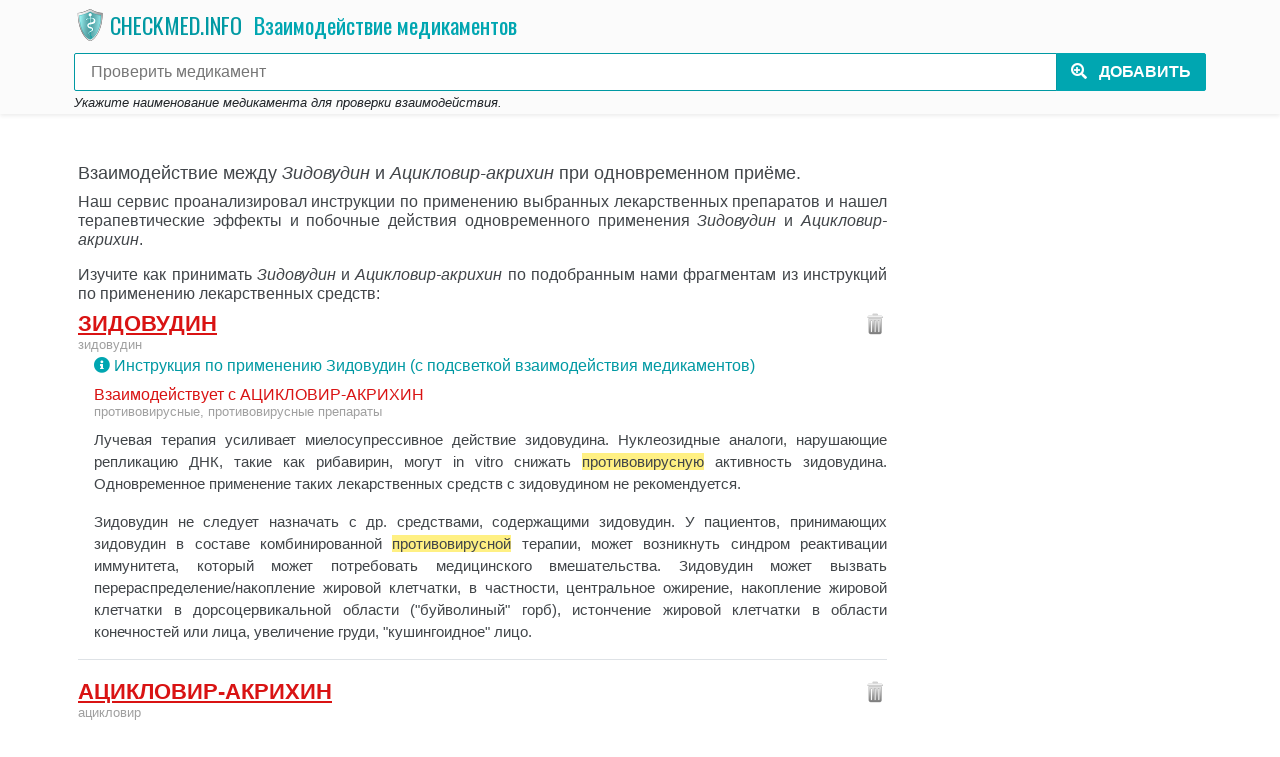

--- FILE ---
content_type: text/html; charset=utf-8
request_url: https://checkmed.info/interaction/36707,36096
body_size: 30294
content:
<!DOCTYPE html>
<html lang="ru" class="h-100">
<head>
    <meta charset="utf-8"/>
    <meta http-equiv="X-UA-Compatible" content="IE=edge"/>
    <title>Взаимодействие между Зидовудин и Ацикловир-акрихин, можно ли принимать вместе.</title>
    <meta name="viewport" content="width=device-width,initial-scale=1,user-scalable=no,shrink-to-fit=no"/>
    <meta name="Description" content="Можно ли одновременно принимать Зидовудин и Ацикловир-акрихин - онлайн проверка взаимодействие лекарственных препаратов." />
    <meta name="Keywords" content="Зидовудин, Ацикловир-акрихин, как правильно пить, чекмединфо, чекмед инфо, лекарство, медикамент, как принимать таблетки, совместимость лекарств, совместимость медикаментов, взаимодействие лекарств, побочный эффект, побочные действия, взаимодействие, можно ли пить с алкоголем, алкоголь совместимость, проверить, бесплатно, онлайн" />
    <meta name="author" content="checkmed.info"/>
    <meta name="robots" content="all,follow"/>
    <meta name="referrer" content="origin"/>
    <meta property="og:site_name" content="checkmed.info" />
    <meta property="og:title" content="Взаимодействие между Зидовудин и Ацикловир-акрихин, можно ли принимать вместе." />
    <meta property="og:type" content="website" />
    <meta property="og:description" content="Можно ли одновременно принимать Зидовудин и Ацикловир-акрихин - онлайн проверка взаимодействие лекарственных препаратов." />

    <link rel="canonical" href="https://checkmed.info/interaction/36707,36096">
    <link rel="stylesheet" href="/assets/vendor/bootstrap/4.3.1/css/bootstrap.min.css">
    <link rel="stylesheet" href="/assets/vendor/jquery-typeahead/2.10.6/jquery.typeahead.css">
    <link rel="stylesheet" href="https://fonts.googleapis.com/css?family=Oswald:400,300,700" type="text/css">
    <link rel="stylesheet" href="/assets/css/website.css?v=exUZiMTZjsc39ykLQ-QBFHt9QlWAC6AlqHqtY1G9WFo">
    <link rel="icon" href="/assets/favicons/favicon-32x32.png" sizes="32x32" type="image/png">
    <link rel="icon" href="/assets/favicons/favicon-16x16.png" sizes="16x16" type="image/png">
    <link rel="icon" href="/assets/favicons/favicon.ico" type="image/x-icon">
    <link rel="shortcut icon" href="/assets/favicons/favicon.ico" type="image/x-icon">

    <!--[if lt IE 9]>
        <script src="https://oss.maxcdn.com/html5shiv/3.7.3/html5shiv.min.js"></script>
        <script src="https://oss.maxcdn.com/respond/1.4.2/respond.min.js"></script><![endif]-->
    <link rel="stylesheet" href="https://use.fontawesome.com/releases/v5.8.2/css/all.css" integrity="sha384-oS3vJWv+0UjzBfQzYUhtDYW+Pj2yciDJxpsK1OYPAYjqT085Qq/1cq5FLXAZQ7Ay" crossorigin="anonymous">
    <script>
        window.siteSettings = {
            searchUrl: '/search'
        };
    </script>
    
    
    
    



</head>
<body class="h-100">
    <!-- IsGoogleBot: False -->
    


<div class="h-100">
    <div class="h-100 mx-auto d-flex flex-column">
        <div>
            


<header>
    <div class="dsk-typeahead-container typeahead__container shadow-sm">
        <div class="container mob-search-top-bar justify-content-start p-1">
            <div class="d-flex flex-wrap align-items-center mr-2 mt-1 mb-2">
                <a class="mb-1" href="/">
                    <img src="/assets/images/health_care_shield_32.png" width="32" height="32" alt="checkmed.info" class="m-0 p-0" />
                </a>
                <a class="mb-1 mob-site-logo-text" href="/">
                    <span class="ml-1 mr-1">CHECKMED.INFO</span>
                </a>
                    <div class="m-0 mb-1 mx-2 mob-med-page-title">Взаимодействие медикаментов</div>
            </div>

            <form method="post" class="form-inline" action="/add">
                <input type="hidden" name="medicamentId">
                <input type="hidden" name="substanceId">
                <input type="hidden" name="fixedInteraction" value="36707,36096">
                <div class="typeahead__field pb-1">
                    <div class="typeahead__query">
                        <input id="med-search" name="searchText" type="search" autocomplete="off" placeholder=" Проверить медикамент">
                    </div>
                    <div class="typeahead__button">
                        <button type="submit">
                            <span class="typeahead__search-text">
                                <i class="m-search-icon fas fa-search-plus"></i>
                                <span class="m-loading-icon spinner-border spinner-border-sm" role="status" aria-hidden="true"></span>
                                <span class="d-none d-sm-inline">Добавить</span>
                            </span>
                        </button>
                    </div>
                </div>
                <span class="small"><i>Укажите наименование медикамента для проверки взаимодействия.</i></span>
            <input name="__RequestVerificationToken" type="hidden" value="CfDJ8Ea5DdJ1LrRFiuhMcoTzL7qRrd1wWSf_8Bkd7TA0KZfWRCghYpHXUtGFvC7JzpF_t1e2MxFyzskHRpnTw4tP_iGQBGbLBXfYrq2-Qw0MjSWLiTaT55EURTeYADNrdTcmY6qCxxokVtvnJfnyt3sYV1A" /></form>
        </div>
        <div class="typeahead__result">
            <div class="dsk-typeahead-result shadow-sm">
                <div id="med-search-result" class="container"></div>
            </div>
        </div>
    </div>
</header>

<main class="container container-page-mobile">
    <div class="pb-2 mt-3 mb-0"></div>

    



<div>
            <div class="dsk-text-top-block mb-3 d-flex justify-content-center">
                <!-- Yandex.RTB R-A-472862-13 -->
                <div id="yandex_rtb_R-A-472862-13"></div>
                <script type="text/javascript">
                    (function (w, d, n, s, t) {
                        w[n] = w[n] || [];
                        w[n].push(function () {
                            Ya.Context.AdvManager.render({
                                blockId: "R-A-472862-13",
                                renderTo: "yandex_rtb_R-A-472862-13",
                                async: true
                            });
                        });
                        t = d.getElementsByTagName("script")[0];
                        s = d.createElement("script");
                        s.type = "text/javascript";
                        s.src = "//an.yandex.ru/system/context.js";
                        s.async = true;
                        t.parentNode.insertBefore(s, t);
                    })(this, this.document, "yandexContextAsyncCallbacks");
                </script>
            </div>
</div>

<div class="d-flex mb-2">
    <div class="flex-grow-1">
        
<div class="mt-0">
    <div class="bg-white">
            <h1 class="mt-2 mob-med-interaction-result-title">Взаимодействие между <i>Зидовудин</i> и <i>Ацикловир-акрихин</i> при одновременном приёме.</h1>
            <h2 class="mt-2 mb-3 mob-med-interaction-result-title">
                Наш сервис проанализировал инструкции по применению выбранных лекарственных препаратов и нашел терапевтические эффекты и побочные действия одновременного применения <i>Зидовудин</i> и <i>Ацикловир-акрихин</i>.
            </h2>

<div>
</div>
            <h3 class="mt-2 mob-med-interaction-result-title">
                Изучите как принимать <i>Зидовудин</i> и <i>Ацикловир-акрихин</i> по подобранным нами фрагментам из инструкций по применению лекарственных средств:
            </h3>

        <div id="ref-36707" class="mt-2 mob-med-compare border-bottom border-gray mob-med-interacted">
            <div class="d-flex">
                <div class="flex-grow-1">
                    <h3 class="mob-med-compare-name"><a href="/catalog/36707">Зидовудин</a></h3>
                        <ul class="mob-med-compare-med-substance hr">
                                <li>Зидовудин</li>
                        </ul>

                        <div class="ml-3 med-compare-instruction-link">
                            <a onclick="return beforeNavigateToMedInstruction();" href="/catalog/36707?interaction=36096"><i class="fas fa-info-circle"></i></a>
                            <a onclick="return beforeNavigateToMedInstruction();" href="/catalog/36707?interaction=36096">Инструкция по применению Зидовудин (с подсветкой взаимодействия медикаментов)</a>
                        </div>
                </div>
                <div>
                    <form method="post" class="form-inline" action="/remove">
                        <input type="hidden" name="ids[]">
                        <input type="hidden" name="fixedMedIds[]" value="36707">
                        <input type="hidden" name="fixedInteraction" value="36707,36096">
                        <a href="#" onclick="$(this).closest('form').submit(); return false;" title="Исключить зидовудин из сравнения"><img src="/assets/images/trash.png" width="24" height="24"></a>
                    <input name="__RequestVerificationToken" type="hidden" value="CfDJ8Ea5DdJ1LrRFiuhMcoTzL7qRrd1wWSf_8Bkd7TA0KZfWRCghYpHXUtGFvC7JzpF_t1e2MxFyzskHRpnTw4tP_iGQBGbLBXfYrq2-Qw0MjSWLiTaT55EURTeYADNrdTcmY6qCxxokVtvnJfnyt3sYV1A" /></form>
                </div>
            </div>



                <div class="ml-3 mob-med-interaction-result">
                    <div class="mob-med-interaction-with">
                        <span>Взаимодействует с</span>
                        <ul class="d-inline hr">
                                <li>Ацикловир-акрихин</li>
                        </ul>
                    </div>
                    <ul class="mob-med-interaction-with-tokens mob-med-compare-med-substance hr hr_sep">
                                <li>противовирусные, Противовирусные препараты</li>
                    </ul>      
                    
                        <div class="mt-2 mob-med-interaction-description ">
                               <p class="mob-med-interation-line">Лучевая терапия усиливает миелосупрессивное действие зидовудина. Нуклеозидные аналоги, нарушающие репликацию ДНК, такие как рибавирин, могут in vitro снижать <span class="med-hl">противовирусную</span> активность зидовудина. Одновременное применение таких лекарственных средств с зидовудином не рекомендуется.</p>
                        </div>
                        <div class="mt-2 mob-med-interaction-description ">
                               <p class="mob-med-interation-line">Зидовудин не следует назначать с др. средствами, содержащими зидовудин. У пациентов, принимающих зидовудин в составе комбинированной <span class="med-hl">противовирусной</span> терапии, может возникнуть синдром реактивации иммунитета, который может потребовать медицинского вмешательства. Зидовудин может вызвать перераспределение/накопление жировой клетчатки, в частности, центральное ожирение, накопление жировой клетчатки в дорсоцервикальной области ("буйволиный" горб), истончение жировой клетчатки в области конечностей или лица, увеличение груди, "кушингоидное" лицо.</p>
                        </div>


                </div>



        </div>
        <div id="ref-36096" class="mt-2 mob-med-compare border-bottom border-gray mob-med-interacted">
            <div class="d-flex">
                <div class="flex-grow-1">
                    <h3 class="mob-med-compare-name"><a href="/catalog/36096">Ацикловир-акрихин</a></h3>
                        <ul class="mob-med-compare-med-substance hr">
                                <li>Ацикловир</li>
                        </ul>

                        <div class="ml-3 med-compare-instruction-link">
                            <a onclick="return beforeNavigateToMedInstruction();" href="/catalog/36096"><i class="fas fa-info-circle"></i></a>
                            <a onclick="return beforeNavigateToMedInstruction();" href="/catalog/36096">Инструкция по применению Ацикловир-акрихин</a>
                        </div>
                </div>
                <div>
                    <form method="post" class="form-inline" action="/remove">
                        <input type="hidden" name="ids[]">
                        <input type="hidden" name="fixedMedIds[]" value="36096">
                        <input type="hidden" name="fixedInteraction" value="36707,36096">
                        <a href="#" onclick="$(this).closest('form').submit(); return false;" title="Исключить ацикловир-акрихин из сравнения"><img src="/assets/images/trash.png" width="24" height="24"></a>
                    <input name="__RequestVerificationToken" type="hidden" value="CfDJ8Ea5DdJ1LrRFiuhMcoTzL7qRrd1wWSf_8Bkd7TA0KZfWRCghYpHXUtGFvC7JzpF_t1e2MxFyzskHRpnTw4tP_iGQBGbLBXfYrq2-Qw0MjSWLiTaT55EURTeYADNrdTcmY6qCxxokVtvnJfnyt3sYV1A" /></form>
                </div>
            </div>




                <div class="ml-3 mt-2 mb-3 mob-med-interaction-other">
                    <span>Взаимодействие описано в результатах оценки медикамента</span>
                    <ul class="d-inline hr">
                            <li class="mob-med-compare-ref"><a href="#" onclick="return navigateToComparedMed('#ref-36707');" class="med-action-link">Зидовудин</a></li>
                    </ul>
                </div>


        </div>

    <div class="container-fluid med-result-share-social shadow-sm mt-2 mb-4 p-2">
        <div class="row">
            <div class="col-auto">
                <a href="https://t.me/vzakladkah_bot?text=https%3A%2F%2Fcheckmed.info%2Finteraction%2F36707%2C36096" target="_blank">
                    <img src="/assets/images/telegram-96.png" width="48" height="48" alt="Telegram" />
                </a>
            </div>
            <div class="col p-0 text-left">
                <div class="pb-1">
                    <a href="https://t.me/vzakladkah_bot?text=https%3A%2F%2Fcheckmed.info%2Finteraction%2F36707%2C36096" target="_blank">
                        <i class="med-result-share-social-text" style="color: #218838;">Сохранить описание взаимодействия медикаментов в Telegram "В Закладках"</i>
                    </a>
                </div>
                <div>
                    <a href="https://t.me/vzakladkah_bot?text=https%3A%2F%2Fcheckmed.info%2Finteraction%2F36707%2C36096" target="_blank" class="btn btn-success">Сохранить в Telegram</a>
                </div>
            </div>
        </div>
    </div>

<div>
</div>

    <script src="https://yastatic.net/es5-shims/0.0.2/es5-shims.min.js"></script>
    <script src="https://yastatic.net/share2/share.js"></script>
    <div class="med-result-share-social shadow-sm mt-2 mb-4 p-2">
        <div class="text-left">
            <i class="med-result-share-social-text">Поделитесь описанием взаимодействия медикаментов:</i>
        </div>
        <div class="pt-1">
            <div id="result-share-social"></div>
        </div>
    </div>
    <script>
        var share = Ya.share2('result-share-social', {
            content: {
                url: 'https://checkmed.info/interaction/36707,36096'              
            },
            theme: {
                services: 'vkontakte,odnoklassniki,moimir,collections,telegram,whatsapp',
                lang: 'ru',
                limit: 9,
                size: 'm',
                bare: false
            },
            hooks: {
                onshare: function (name) {
                    try {
                        ym(54715747, 'reachGoal', 'CLICK_SHARE_RESULT');
                    } catch (e) { }
                }
            }
        });
    </script>

    <form method="post" class="" action="/satisfaction">
        <input type="hidden" name="protectedData" value="[base64]">
        <input type="hidden" name="rating">

        <div class="med-satisfaction d-flex pt-1 align-items-center">
            <div class="med-satisfaction-title flex-grow-1 text-right pr-3">
                <i>Было ли описание взаимодействия полезно?</i>
            </div>
            <div class="align-middle">
                <div class="d-flex flex-nowrap">
                    <a href="#" onclick="return submitSatisfaction($(this).closest('form'), 1);"><div class="like_btn"></div></a>
                    <a href="#" onclick="return submitSatisfaction($(this).closest('form'), -1);"><div class="dislike_btn"></div></a>
                </div>
            </div>
        </div>      
    
        <div id="set-satisfaction-comment" style="display: none;">
            <div class="form-group">
                <div class="set-satisfaction-hint mb-3">
                    <small>Взаимодействие медикаментов формируется на основании инструкции по медицинскому применению лекарственного препарата. Если инструкция - это сложно и непонятно, не занимайтесь самолечением, обращайтесь к специалисту.</small>
                </div>
                <label>Какая ошибка замечена в описании?</label>
                <textarea class="form-control" name="ratingComment" rows="1" maxlength="5000" style="min-height: 38px;"></textarea>
            </div>

            <div class="d-flex flex-row justify-content-end">
                <button type="submit" class="btn med-btn-save-rating-comment" onclick="return submitSatisfactionComment($(this).closest('form'));">Сохранить отзыв</button>
            </div>
        </div>

        <div id="set-satisfaction-comment-result" style="display: none;">
            <div class="d-flex flex-row justify-content-center pt-2">
                <label><b>Спасибо, Ваш отзыв сохранен.</b></label>
            </div>
        </div>
    <input name="__RequestVerificationToken" type="hidden" value="CfDJ8Ea5DdJ1LrRFiuhMcoTzL7qRrd1wWSf_8Bkd7TA0KZfWRCghYpHXUtGFvC7JzpF_t1e2MxFyzskHRpnTw4tP_iGQBGbLBXfYrq2-Qw0MjSWLiTaT55EURTeYADNrdTcmY6qCxxokVtvnJfnyt3sYV1A" /></form>
            <div class="bd-callout bd-callout-info mt-4 mb-3">
                <!--noindex-->
                <div class="py-2">
                    <span><a class="med-action-link" href="#" onclick="return highlightSearchString();">Добавьте</a> другие медикаменты для выполнения проверки взаимодействия.</span>
                </div>
                <div class="py-2">
                    <span>В список проверки может быть <a class="med-action-link" href="#" onclick="return highlightSearchString();">добавлено</a> любое количество медикаментов. Сервис обнаружит все возможные взаимодействия.</span>
                </div>
<div class="med-help-search-input">
    <div class="typeahead__container mt-2 mb-3">
        <div class="typeahead__field">
            <input type="search" autocomplete="off" placeholder="Выбрать медикамент для проверки совместимости" onfocus="return helpSearchInput(this);">
        </div>
    </div>
</div>                <!--/noindex-->
            </div>

<div>
</div>
            <div class="mob-med-wellknown-bottom shadow-sm px-2 pt-1 pb-3 mt-3">

<div class="med-wellknown">
    <form method="post" class="form-inline" action="/add">
        <input type="hidden" name="medicamentId">
        <input type="hidden" name="fixedInteraction" value="36707,36096">

        <div class="med-wellknown-title"><i>Совместимость популярных медикаментов</i></div>
        <ul class="med-wellknown-list">
                <li><a onclick="return addWellKnownMedicament(this, '39765');" title="Алкоголь" href="/catalog/39765">Алкоголь</a></li>
                <li><a onclick="return addWellKnownMedicament(this, '36736');" title="Ибупрофен" href="/catalog/36736">Ибупрофен</a></li>
                <li><a onclick="return addWellKnownMedicament(this, '37618');" title="Парацетамол" href="/catalog/37618">Парацетамол</a></li>
                <li><a onclick="return addWellKnownMedicament(this, '36175');" title="Бисопролол" href="/catalog/36175">Бисопролол</a></li>
                <li><a onclick="return addWellKnownMedicament(this, '36067');" title="Атаракс" href="/catalog/36067">Атаракс</a></li>
                <li><a onclick="return addWellKnownMedicament(this, '37477');" title="Но-шпа" href="/catalog/37477">Но-шпа</a></li>
                <li><a onclick="return addWellKnownMedicament(this, '37545');" title="Омепразол" href="/catalog/37545">Омепразол</a></li>
                <li><a onclick="return addWellKnownMedicament(this, '36908');" title="Кардиомагнил" href="/catalog/36908">Кардиомагнил</a></li>
                <li><a onclick="return addWellKnownMedicament(this, '37460');" title="Нимесил" href="/catalog/37460">Нимесил</a></li>
                <li><a onclick="return addWellKnownMedicament(this, '10329');" title="Мидокалм" href="/catalog/10329">Мидокалм</a></li>
                <li><a onclick="return addWellKnownMedicament(this, '38300');" title="Фенибут" href="/catalog/38300">Фенибут</a></li>
                <li><a onclick="return addWellKnownMedicament(this, '37251');" title="Мексидол" href="/catalog/37251">Мексидол</a></li>
                <li><a onclick="return addWellKnownMedicament(this, '37506');" title="Нурофен" href="/catalog/37506">Нурофен</a></li>
        </ul>
    <input name="__RequestVerificationToken" type="hidden" value="CfDJ8Ea5DdJ1LrRFiuhMcoTzL7qRrd1wWSf_8Bkd7TA0KZfWRCghYpHXUtGFvC7JzpF_t1e2MxFyzskHRpnTw4tP_iGQBGbLBXfYrq2-Qw0MjSWLiTaT55EURTeYADNrdTcmY6qCxxokVtvnJfnyt3sYV1A" /></form>
</div>
            </div>
    </div>
</div>




    </div>

    <div class="dsk-right-column d-none d-md-block">

<div style="position: sticky; top: 0; min-width: 300px;">
            <div id="yandex_rtb_R-A-472862-1" class="pb-1" style="max-width:300px;"></div>
            <div id="yandex_rtb_R-A-472862-3" class="pb-1" style="max-width:300px;"></div>
            <script type="text/javascript">
                (function (self) {
                    document.lastActionDate = document.lastActionDate || new Date();
                    var savedActionDate = undefined;

                    setTimeout(function tick(self) {
                        setTimeout(tick, 31000, self);

                        if (savedActionDate == undefined || savedActionDate < document.lastActionDate) {
                            savedActionDate = document.lastActionDate;

                            (function (w, d, n, s, t) {
                                w[n] = w[n] || [];

                                w[n].push(function () {
                                    Ya.Context.AdvManager.render({
                                        blockId: "R-A-472862-1",
                                        renderTo: "yandex_rtb_R-A-472862-1",
                                        async: true
                                    });
                                });

                                w[n].push(function () {
                                    Ya.Context.AdvManager.render({
                                        blockId: "R-A-472862-3",
                                        renderTo: "yandex_rtb_R-A-472862-3",
                                        async: true
                                    });
                                });
                                t = d.getElementsByTagName("script")[0];
                                s = d.createElement("script");
                                s.type = "text/javascript";
                                s.src = "//an.yandex.ru/system/context.js";
                                s.async = true;
                                t.parentNode.insertBefore(s, t);
                            })(self, self.document, "yandexContextAsyncCallbacks");
                        }
                    }, 0, self);
                })(this);
            </script>
</div>
    </div>
</div>

</main>



        </div>

        <footer class="footer-mobile footer mt-auto pt-3">
            <div class="container">
<div class="row">
    <div class="col-12 col-sm-6 d-flex mb-2">
        <div class="pt-1 mr-3">
            <img src="/assets/images/health_care_shield_wb_96.png" alt="Сайт проверки взаимодействия медикаментов" class="img-fluid" width="96" height="96">
        </div>
        <div>
            <h5>Поделитесь с друзьями</h5>
            <div class="pt-1 mb-3">
                <script src="https://yastatic.net/es5-shims/0.0.2/es5-shims.min.js"></script>
                <script src="https://yastatic.net/share2/share.js"></script>
                <div class="ya-share2" data-services="vkontakte,facebook,odnoklassniki,moimir,twitter" data-counter="" data-url="https://checkmed.info/"></div>
            </div>
            <ul class="list-unstyled text-small">
                <li><a class="text-muted" href="/welcome">О сервисе</a></li>
                <li><a class="text-muted" href="/catalog">Каталог медикаментов</a></li>
                <li><a class="text-muted" href="/terms-of-use">Соглашение об использовании</a></li>

            </ul>
        </div>
    </div>

    <div class="col-12 col-sm-6 mb-3">
        <h5>Условия использования</h5>
        <div>Использование данной информации возможно только в ознакомительных целях. Для получения точной информации о совместном применении препаратов обращайтесь к специалисту.</div>
    </div>
</div>            </div>

            <div class="footer-mobile-copyright">
                <div class="container">
<div class="row footer-mobile-copyright">
    <div class="col-12 p-2 ">
        <small class="d-block my-2 text-muted">© 2025, CheckMED.info</small>
    </div>
</div>                </div>
            </div>
        </footer>
    </div>
</div>


    <script src="/assets/vendor/jquery/3.3.1/jquery.min.js"></script>
    <script src="/assets/vendor/bootstrap/4.3.1/js/bootstrap.min.js"></script>
    <script src="/assets/vendor/jquery-typeahead/2.10.6/jquery.typeahead.min.js"></script>
    <script src="/assets/js/website.js?v=dc26piPfg-9vzorhCEQu-ZiUBO_HivfWSPuj0T-a-Ls"></script>
    

    
    
    





    <!-- Yandex.Metrika counter -->
    <script type="text/javascript">
       (function(m,e,t,r,i,k,a){m[i]=m[i]||function(){(m[i].a=m[i].a||[]).push(arguments)};
       m[i].l=1*new Date();k=e.createElement(t),a=e.getElementsByTagName(t)[0],k.async=1,k.src=r,a.parentNode.insertBefore(k,a)})
       (window, document, "script", "https://mc.yandex.ru/metrika/tag.js", "ym");

       ym(54715747, "init", {
            clickmap:true,
            trackLinks:true,
            accurateTrackBounce:true
       });
    </script>
    <noscript><div><img src="https://mc.yandex.ru/watch/54715747" style="position:absolute; left:-9999px;" alt="" /></div></noscript>
    <!-- /Yandex.Metrika counter -->
</body>
</html>


--- FILE ---
content_type: text/css
request_url: https://checkmed.info/assets/css/website.css?v=exUZiMTZjsc39ykLQ-QBFHt9QlWAC6AlqHqtY1G9WFo
body_size: 18435
content:
body {
    --font-family: Arial, Helvetica, sans-serif;
}

a {
    --color: blue;
}

*:focus {
    outline: none !important
}

.navbar-brand {
    font-family: 'Oswald', sans-serif;
    color: #343a40;
}

.navbar-brand:hover,
.navbar-brand:focus {
    color: #000 !important; 
}

textarea:focus, input:focus,
button:focus, a.btn:focus {
    outline: 0 !important;
    box-shadow: none !important;
}

/*
    typeahead
*/

.typeahead__container {
    font-size: 1rem;
    --font-family : 1rem Arial, Helvetica, sans-serif;
}

.typeahead__container .typeahead__field input {
    border-color: #00a6b1;
}

.typeahead__container .typeahead__field input:focus,
.typeahead__container .typeahead__field input:active,
.typeahead__container .typeahead__field textarea:focus,
.typeahead__container .typeahead__field textarea:active,
.typeahead__container .typeahead__field [contenteditable]:focus,
.typeahead__container .typeahead__field [contenteditable]:active,
.typeahead__container .typeahead__field .typeahead__hint:focus,
.typeahead__container .typeahead__field .typeahead__hint:active {
    border-color: #0099a3;
}

.typeahead__container .typeahead__list, 
.typeahead__container .typeahead__dropdown {
    z-index: 990;
    margin-top: 0;
}

.typeahead__container {
    background-color: #fbfbfb;
}

.container-mobile .typeahead__container .typeahead__list {
    box-shadow: 0 0.125rem 0.25rem rgba(0, 0, 0, 0.075) !important;
}

.typeahead__container .typeahead__list {
    background-color: #fbfbfb;
    /*box-shadow: 0 0.125rem 0.25rem rgba(0, 0, 0, 0.075) !important;*/
    border-width: 0 0 0px 0;
}

.typeahead__container .typeahead__list > li {
    border-top: 0px;
}

.typeahead__container .typeahead__list span.search-not-found-query {
    font-weight: bold;
}

.typeahead__container .typeahead__list .typeahead__item > a {
    padding: 0.5rem 0.5rem;
}

.typeahead__container button {
    background-color: #00a6b1;
    border-color: #00a6b1;
    color: #fff;
}

.typeahead__container button:hover,
.typeahead__container button:focus,
.typeahead__container button:active {
    background-color: #0099a3;
    border-color: #0099a3;
    color: #fff;
}

.typeahead__container .typeahead__search-text {
    padding: 0 0.0rem;
    height: 16px;
    font-weight: 700;
    text-transform: uppercase;
    white-space: nowrap;
}

.typeahead__container .typeahead__search-text span {
    padding-left: 0.5rem;
}

.typeahead__container .typeahead__list .typeahead__item:not([disabled]) > a:hover,
.typeahead__container .typeahead__list .typeahead__item:not([disabled]) > a:focus,
.typeahead__container .typeahead__list .typeahead__item:not([disabled]).active > a,
.typeahead__container .typeahead__list .typeahead__item:not([disabled]).active > a,
.typeahead__container .typeahead__list .typeahead__item:not([disabled]).active > a,
.typeahead__container .typeahead__list .typeahead__item:not([disabled]).active > a,
.typeahead__container .typeahead__dropdown .typeahead__dropdown-item:not([disabled]) > a:hover,
.typeahead__container .typeahead__dropdown .typeahead__dropdown-item:not([disabled]) > a:focus,
.typeahead__container .typeahead__dropdown .typeahead__dropdown-item:not([disabled]).active > a {
    background-color: #e9e9e9;
}

/*.typeahead__container button.loading .typeahead__search-text i {
    position: absolute;
    top: 1px;
    left: 1px;
    display: inline-block;
    width: 16px;
    height: 16px;
    background-image: url(/assets/vendor/jquery-typeahead/img/circle-preloader.svg);
    background-color: red;
}*/

/*.typeahead__container button.loading .typeahead__search-text i:before {
    content: ' ';
}*/

.typeahead__container .typeahead__cancel-button {
    top: 1px;
    right: 0;
    width: 36px;
    height: 36px;
    opacity: .15;
    background-image: url(/assets/vendor/jquery-typeahead/img/clear.svg);
}

.typeahead__container .typeahead__cancel-button:hover {
    opacity: .7;
}

.typeahead__container .typeahead__cancel-button span {
    display: none;
}

.typeahead__container button[disabled] {
    background-color: #0099a3;
    border-color: #0099a3;
    color: #eee;
}

.typeahead__container button:not([disabled]) .m-loading-icon {
    display: none;
}

.typeahead__container button[disabled] .m-search-icon {
    display: none;
}


.typeahead__container input.disabled,
.typeahead__container input[disabled],
.typeahead__container button.disabled,
.typeahead__container button[disabled] {
    opacity: 1 !important; 
}


.dsk-typeahead-container #med-search-result.container {
    padding-left: 0px;
    padding-right: 0px;
}

.dsk-typeahead-container #med-search-result ul.typeahead__list {
    position: static;
    padding-left: -30px;
    padding-right: -30px;
}

.dsk-typeahead-result {
    position: absolute;
    width: 100%;
    background-color: #fbfbfb;
    z-index: 10000;
}

.container-mobile {
    max-width: 768px;
}

.container-page-mobile {
    padding-left: 0.5rem; 
    padding-right: 0.5rem;
}

.footer-mobile {
    font-size: 14px;
    background-color: #242729;
    color: #6a737c;
}

.footer h5 {
    color: #bbc0c4;
    text-decoration: none;
    text-transform: uppercase;
    font-size: 0.85rem;
}

.footer .footer-mobile-copyright {
    background-color: #191818;
}

.site-logo-text {

}

.bd-callout {
    margin-top: 0.75rem;
    margin-bottom: 1.0rem;
    padding: 0 0.75rem;
    border: 0 solid;
    border-left-width: .25rem;
    border-radius: .25rem;
}

.bd-callout-warning {
    border-left-color: #f0ad4e;
    background-color: #fff7bb;
}

.bd-callout-info {
    border-left-color: #24b20e;
    background-color: #fff7bb;
}

.bd-callout-danger {
    border-left-color: rgb(241, 174, 181);
    background-color: rgb(248, 215, 218);
}

ul.hr {
    margin: 0;
    padding-left: 0;
}

ul.hr li {
    display: inline; 
}

ul.hr li:after {
    content: ", ";
    margin-right: 0.15rem;
}

ul.hr li:last-child:after {
    content: "";
}

ul.hr.hr_sep li:after {
    content: "; ";
}

ul.hr.hr_sep li:last-child:after {
    content: "";
}

div.pt-pdesc table {
    border: 2px solid #6c757d;
}
div.pt-pdesc table td {
    border: 1px solid #6c757d;
    padding-left: 0.25rem;
    padding-right: 0.25rem;
}

.mob-centered-button {
    margin-left: auto !important;
    margin-right: auto !important;
    display: block !important;
    max-width: 400px;
    width: 100%;
}

.mob-top-bar {
    position: relative;
    height: 48px;
    background-color: #fbfbfb;
}

.mob-site-logo-text {
    font-family: 'Oswald', sans-serif;
    font-size: 1.4rem;
    color: #0099a3;
    text-decoration: none;
}

.mob-site-logo-text:hover,
.mob-site-logo-text:focus,
.mob-site-logo-text:visited {
    text-decoration: none;
    color: #0099a3;
}

h1.mob-med-title {
    font-size: 1.25rem !important;
}

.mob-med-search input.form-control {
    border-color: #00a6b1;
}
.mob-med-search button.btn {
    border-color: #00a6b1;
    background-color: #fff;
    color: #02949d;
}
.mob-med-search button.btn:hover {
    background-color: #02868e;
    border-color: #02868e;
    color: #fff;
}


.mob-med-logo-text {
    color: #0099a3;
    font-family: 'Oswald', sans-serif;
    text-decoration: none;
    font-size: 1.4rem;
}

.mob-med-page-title {
    color: #00a6b1;
    font-family: 'Oswald', sans-serif;
    text-decoration: none;
    font-size: 1.4rem;
}


.mob-search-top-bar {
    position: relative;
    background-color: #fbfbfb;
}

.mob-med-props {
    font-size: 0.9rem;
    color: #6c757d;
}
.mob-med-props strong {    
    color: #6c757d;
    font-weight: 700;
}

a.mob-med-link,
a.mob-med-link:visited {
    color: #02949d;
}

a.mob-med-link:hover,
a.mob-med-link:focus {
    color: #02868e; 
}

.mob-med-description-text {
   color: #414549;
}

.mob-med-compare {
    margin-bottom: 1.2rem;
}

.mob-med-compare .mob-med-compare-name {
    font-size: 1.4rem;
    font-weight: 700;
    text-transform: uppercase;
    color: #6c757d;
}

/*.mob-med-compare .mob-med-compare-name {
    color: #6c757d;
    font-weight: 500;
    font-family: 'Oswald', sans-serif;
    text-decoration: none;
    font-size: 1.4rem;
}*/

.mob-med-compare .mob-med-compare-name a,
.mob-med-compare .mob-med-compare-name a:visited {
    color: #6c757d;
    text-decoration-line: underline;
    text-decoration-style: solid;
    text-decoration-color: initial;
}

.mob-med-compare .mob-med-compare-name a:hover,
.mob-med-compare .mob-med-compare-name a:active,
.mob-med-compare .mob-med-compare-name a:focus {
    color: #555a5f;
    text-decoration-style: solid;
}

.mob-med-compare.mob-med-similar-interacted .mob-med-compare-name a,
.mob-med-compare.mob-med-similar-interacted .mob-med-compare-name a:visited {
    color: #e48f16;
}

.mob-med-compare.mob-med-similar-interacted .mob-med-compare-name a:hover,
.mob-med-compare.mob-med-similar-interacted .mob-med-compare-name a:active,
.mob-med-compare.mob-med-similar-interacted .mob-med-compare-name a:focus {
    color: #d77f02;
}


.mob-med-compare.mob-med-interacted .mob-med-compare-name a,
.mob-med-compare.mob-med-interacted .mob-med-compare-name a:visited {
    color: #d91313;
}
.mob-med-compare.mob-med-interacted .mob-med-compare-name a:hover,
.mob-med-compare.mob-med-interacted .mob-med-compare-name a:active,
.mob-med-compare.mob-med-interacted .mob-med-compare-name a:focus {
    color: #bb0000;
}


.mob-med-compare.mob-med-not-interacted .mob-med-compare-name a,
.mob-med-compare.mob-med-not-interacted .mob-med-compare-name a:visited {
    color: #28a745;
}
.mob-med-compare.mob-med-not-interacted .mob-med-compare-name a:hover,
.mob-med-compare.mob-med-not-interacted .mob-med-compare-name a:active,
.mob-med-compare.mob-med-not-interacted .mob-med-compare-name a:focus {
    color: #218838; 
}



.mob-med-compare .mob-med-compare-med-substance {
    color: #a0a0a0;
    font-size: 0.8rem;
    text-transform: lowercase;
    margin-top: -0.6rem;
    margin-bottom: 0.0rem;
}

.mob-med-similar-result{

}

.mob-med-similar-with {
    font-weight: 500;
    font-size: 1.0rem;
    color: #e48f16;
    padding-bottom: 0.25rem;
}

.mob-med-similar-with ul {
    text-transform: uppercase;
}


.mob-med-interaction-result{
    margin-top: 0.5rem;
}

.mob-med-interaction-with {
    font-weight: 500;
    font-size: 1rem;
    color: #d91313;
    padding-bottom: 0.25rem;
}

.mob-med-interaction-with ul {
    text-transform: uppercase;    
}

.mob-med-interaction-with-tokens{

}

.mob-med-interaction-result .bd-callout .mob-med-interaction-with-tokens {
    color: #212529 !important;
}

.mob-med-interaction-description {
    font-size: 0.95rem;
    color: #414549;
}

span.med-hl {
    background-color: #fff083;
}

.mob-med-interaction-description-title{
    font-size: 1.05rem;
}

.mob-med-interation-line {
    text-align: justify;
}

.mob-med-interaction-other {
    font-weight: 500;
    color: #6c757d;
}

.mob-med-interaction-none {
    font-weight: 500;
    /*color: #6c757d;*/
    color: #218838;
}

.mob-med-terms-of-use {
    color: #6c757d;
    text-align: justify;
}

.mob-med-terms-of-use .mob-med-terms-of-use-title {
    font-weight: 700;
}

.mob-med-welcome-intro {
    font-size: 1.05rem;
    color: #6c757d;
    text-align: justify;
}

.mob-med-add-search-result{

}
.mob-med-add-search-result .mob-med-add-search-name {
    font-size: 1.05rem;
    font-weight: 500;
}

.med-notfound-med-text {
    color: #212529;
    font-weight: 500;
}

div.mob-med-interaction-hint{
    background-color: #f8f8f8;
}
div.mob-med-interaction-hint h2 {
    font-size: 0.90rem;
    /*color: #414549;*/
    color: #636a70;
    line-height: 1.5;
    font-weight: 400;
}

.med-satisfaction {

}

.med-satisfaction-title {
   line-height: 1.1rem;
   padding-bottom: 0.1rem;
}

div.like_btn {
    width: 32px;
    height: 36px;
    background: url(../images/like.png) -32px 0px;
    margin-right: 0.5rem;
}

div.dislike_btn {
    width: 32px;
    height: 36px;
    background: url(../images/dislike.png) -32px 0px;
}

.satisfaction_like div.like_btn {
    background-position: 0px 0px;
}
.satisfaction_dislike div.dislike_btn {
    background-position: 0px 0px;
}

.med-auto-added-names {
    font-weight: 600;
}

.med-wellknown{
    margin-top: 0.5rem;
    text-align: left;
}

.med-wellknown-title {
    color: #6c757d;
    margin-bottom: 0.25rem;
}

ul.med-wellknown-list {
    margin: 0;
    padding: 0;
}

ul.med-wellknown-list > li {
    display: inline;
    list-style: none;
    padding: 0.05rem 0.7rem 0.1rem 0.7rem;
    border: solid 1px #02c5d1;
    border-radius: 1rem;
    background-color: #ffffff;
    line-height: 1.8rem;
    white-space: nowrap;
    font-size: 0.8rem;
    text-transform: uppercase;
}

ul.med-wellknown-list > li a {
    color: #0099a3;
}


ul.med-wellknown-list > li:first-child a {
    font-weight: 600;
}

.mob-med-wellknown-bottom {
    background-color: #f8f8f8;
    margin: 0 -0.5rem 0 -0.5rem;
}

a.med-action-link {
    text-decoration: none;
    color: #212529;
    border-bottom-style: dotted;
    border-bottom-width: 1px;
}

a.med-action-link:hover {
    color: #000000;
    border-bottom-style: solid;
}

.med-search-highlight-input {
    background-color: #02c5d1 !important;
}

li.mob-med-compare-ref a.med-action-link {
    color: #6c757d;
}

.mob-med-welcome-intro a.med-action-link {
    color: #6c757d;
}


h2.med-interaction-list-title {
    font-size: 1.1rem;
    color: #6c757d;
    font-family: 'Oswald', sans-serif;
}

h2.med-interaction-list-title a {
    text-decoration-line: underline;
    color: #6c757d;
}

h2.med-interaction-list-title a:hover,
h2.med-interaction-list-title a:focus {
    text-decoration-line: underline;
    color: #414549;
}

.med-ref-wellknown {
    margin-top: 0.5rem;
}

.med-ref-wellknown-title {
    /*color: #6c757d;*/
    margin-bottom: 0.25rem;
}

ul.med-ref-wellknown-list {
    margin: 0.25rem 0 0 0;
    padding: 0;
}

ul.med-ref-wellknown-list > li {
    display: inline;
    list-style: none;
    padding: 0.05rem 0.7rem 0.1rem 0.7rem;
    border: solid 1px #02c5d1;
    border-radius: 1rem;
    background-color: #ffffff;
    line-height: 1.8rem;
    white-space: nowrap;
    font-size: 0.8rem;
    text-transform: uppercase;
}

ul.med-ref-wellknown-list > li a {
    color: #0099a3;
}

.med-ref-wellknown-total{
    margin-top: 0.5rem;
}


.mob-med-interaction-result-title {
    text-align: justify;
    color: #414549;
    /*color: #6c757d;*/
    font-size: 1rem;
    font-weight: 400;
    line-height: 1.2;
}

h1.mob-med-interaction-result-title {
    font-size: 1.15rem;
    font-weight: 500;
    text-align: left;
}

h3.mob-med-interaction-result-title {
    font-weight: 500;
}

.dsk-left-column {
    margin-right: 15px;
}

.dsk-right-column {
    margin-left: 15px;
}

.dsk-top-bar {
    position: relative;
    background-color: #fbfbfb;
}

.med-info-block {
    overflow: hidden;
    font-size: .875rem;
    background-color: rgba(255,255,255,.85);
    background-clip: padding-box;
    border: 1px solid rgba(0,0,0,.1);
    box-shadow: 0 0.25rem 0.75rem rgba(0,0,0,.1);
    border-radius: .25rem;
}

.med-info-block-header {
    display: -ms-flexbox;
    display: flex;
    -ms-flex-align: center;
    align-items: center;
    padding: .25rem .75rem;
    color: #6c757d;
    background-color: rgba(255,255,255,.85);
    background-clip: padding-box;
    border-bottom: 1px solid rgba(0,0,0,.05);
}

.med-info-block-header i.fas {
    font-size: 1.35rem;
    color: #00a6b1;
}

.med-info-block-header strong {

}

.med-info-block-body {
    padding: .75rem;
}

.med-info-block-body ul.med-info-block-items {
    list-style-type: none;
    padding-left: 0.875rem;
    margin-bottom: 0.5rem;
}

.med-info-block-body a,
.med-info-block-body a:hover,
.med-info-block-body a:focus,
.med-info-block-body a:visited
{
    color: #0099a3;
}


.mob-text-top-block {
    margin-left: -0.5rem;
    margin-right: -0.5rem;
    background-color: #f8f8f8;
}

.dsk-text-top-block {
    margin-right: -0.5rem;
}

.med-compare-instruction-link {
    margin-top: 0.125rem;
    line-height: 1.2;
}

.med-compare-instruction-link i.fas {
    font-size: 1.00rem;
    color: #00a6b1;
}

.med-compare-instruction-link a,
.med-compare-instruction-link a:hover,
.med-compare-instruction-link a:focus,
.mmed-compare-instruction-link a:visited {
    color: #0099a3;
}

.med-help-search-input{
    overflow: auto;
}
.med-help-search-input-hidden {
    display: none;
}

.med-btn-save-rating-comment {
    color: #fff;
    background-color: #00a6b1;
    border-color: #00a6b1;
}

.med-btn-save-rating-comment:hover {
    color: #fff;
    background-color: #0099a3;
    border-color: #0099a3;
}

.med-result-share-social {
    background-color: #f8f8f8;
}

.med-result-share-social  .med-result-share-social-text
{
    font-weight: 500;
    color: #6c757d;
}


.mob-med-interaction-description-show-more-show
{
    text-align: right;
    margin-bottom: 1rem;
}
.mob-med-interaction-description-show-more-show a
{
    text-decoration: none;
    border-bottom-style: dotted;
    border-bottom-width: 1px;
    color: #0099a3;
    font-weight: 500;
}
.mob-med-interaction-description-show-more-show a:hover
{
   border-bottom-style: solid;
}


.mob-med-interaction-description-show-more-hide
{
    text-align: right;
    margin-bottom: 1rem;
}
.mob-med-interaction-description-show-more-hide a
{
    text-decoration: none;
    border-bottom-style: dotted;
    border-bottom-width: 1px;
    color: #0099a3;
    font-weight: 500;
}
.mob-med-interaction-description-show-more-hide a:hover
{
    border-bottom-style: solid;
}

.mob-med-interaction-description-show-more-hidden
{
   display: none;
}

.set-satisfaction-hint {

}

--- FILE ---
content_type: image/svg+xml
request_url: https://checkmed.info/assets/vendor/jquery-typeahead/img/clear.svg
body_size: 171
content:
<svg xmlns="http://www.w3.org/2000/svg" width="36" height="36"><path fill-rule="evenodd" d="M18 8C12.5 8 8 12.5 8 18s4.5 10 10 10 10-4.5 10-10S23.5 8 18 8zm5 13.6L21.6 23 18 19.4 14.4 23 13 21.6l3.6-3.6-3.6-3.6 1.4-1.4 3.6 3.6 3.6-3.6 1.4 1.4-3.6 3.6z"/></svg>